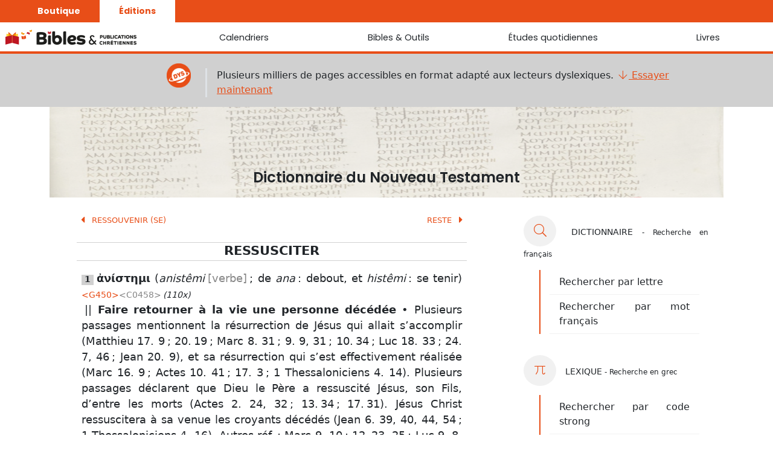

--- FILE ---
content_type: text/html; charset=utf-8
request_url: https://editeurbpc.com/api/bible/reftagger/JND/Matthieu%2017.%C2%A09+1?_=1768673779790
body_size: 396
content:
{"titre":"Matthieu 17. 9","lien":"matthieu/17/9-9","texte":[{"LIVRE":"MAT","CHAPITRE":"17","VERSET":"9","TEXTE":"Et comme ils descendaient de la montagne, Jésus leur enjoignit, disant : Ne dites à personne la vision, jusqu’à ce que le fils de l’homme soit ressuscité d’entre les morts."}]}

--- FILE ---
content_type: text/html; charset=utf-8
request_url: https://editeurbpc.com/api/bible/reftagger/JND/20.%E2%80%AF19+BN+1?_=1768673779791
body_size: 355
content:
{"titre":"Matthieu 20. 19","lien":"matthieu/20/19-19","texte":[{"LIVRE":"MAT","CHAPITRE":"20","VERSET":"19","TEXTE":"et ils le livreront aux nations pour s’en moquer, et le fouetter, et le crucifier ; et le troisième jour il ressuscitera."}]}

--- FILE ---
content_type: text/html; charset=utf-8
request_url: https://editeurbpc.com/api/bible/reftagger/JND/Marc%208.%C2%A031+1?_=1768673779792
body_size: 414
content:
{"titre":"Marc 8. 31","lien":"marc/8/31-31","texte":[{"LIVRE":"MRK","CHAPITRE":"8","VERSET":"31","TEXTE":"Et il commença à les enseigner : Il faut que le fils de l’homme souffre beaucoup, et qu’il soit rejeté des anciens et des principaux sacrificateurs et des scribes, et qu’il soit mis à mort, et qu’il ressuscite après trois jours."}]}

--- FILE ---
content_type: text/html; charset=utf-8
request_url: https://editeurbpc.com/api/bible/reftagger/JND/9.%209,%2031+BO+1?_=1768673779793
body_size: 493
content:
{"titre":"Marc 9. 9, 31","lien":"marc/9/9-31","texte":[{"LIVRE":"MRK","CHAPITRE":"9","VERSET":"9","TEXTE":"Et comme ils descendaient de la montagne, il leur enjoignit de ne raconter à personne ce qu’ils avaient vu, sinon lorsque le fils de l’homme serait ressuscité d’entre les morts."},{"LIVRE":"MRK","CHAPITRE":"9","VERSET":"31","TEXTE":"Car il enseignait ses disciples et leur disait : Le fils de l’homme est livré entre les mains des hommes, et ils le feront mourir ; et ayant été mis à mort, il ressuscitera le troisième jour."}]}

--- FILE ---
content_type: text/html; charset=utf-8
request_url: https://editeurbpc.com/api/bible/reftagger/JND/10.%E2%80%AF34+BO+1?_=1768673779794
body_size: 345
content:
{"titre":"Marc 10. 34","lien":"marc/10/34-34","texte":[{"LIVRE":"MRK","CHAPITRE":"10","VERSET":"34","TEXTE":"et ils se moqueront de lui, et le fouetteront, et cracheront contre lui, et le feront mourir ; et il ressuscitera le troisième jour."}]}

--- FILE ---
content_type: text/html; charset=utf-8
request_url: https://editeurbpc.com/api/bible/reftagger/JND/Luc%2018.%C2%A033+1?_=1768673779795
body_size: 343
content:
{"titre":"Luc 18. 33","lien":"luc/18/33-33","texte":[{"LIVRE":"LUK","CHAPITRE":"18","VERSET":"33","TEXTE":"et après qu’ils l’auront fouetté, ils le mettront à mort ; et le troisième jour il ressuscitera."}]}

--- FILE ---
content_type: text/html; charset=utf-8
request_url: https://editeurbpc.com/api/bible/reftagger/JND/24.%207,%2046+BP+1?_=1768673779796
body_size: 442
content:
{"titre":"Luc 24. 7, 46","lien":"luc/24/7-46","texte":[{"LIVRE":"LUK","CHAPITRE":"24","VERSET":"7","TEXTE":"disant : Il faut que le fils de l’homme soit livré entre les mains des pécheurs, et qu’il soit crucifié, et qu’il ressuscite le troisième jour."},{"LIVRE":"LUK","CHAPITRE":"24","VERSET":"46","TEXTE":"Et il leur dit : Il est ainsi écrit ; et ainsi il fallait que le Christ souffre, et qu’il ressuscite d’entre les morts le troisième jour,"}]}

--- FILE ---
content_type: text/html; charset=utf-8
request_url: https://editeurbpc.com/api/bible/reftagger/JND/Jean%2020.%C2%A09+1?_=1768673779797
body_size: 336
content:
{"titre":"Jean 20. 9","lien":"jean/20/9-9","texte":[{"LIVRE":"JHN","CHAPITRE":"20","VERSET":"9","TEXTE":"car ils ne connaissaient pas encore l’écriture, qu’il devait ressusciter d’entre les morts."}]}

--- FILE ---
content_type: text/html; charset=utf-8
request_url: https://editeurbpc.com/api/bible/reftagger/JND/Marc%2016.%C2%A09+1?_=1768673779798
body_size: 368
content:
{"titre":"Marc 16. 9","lien":"marc/16/9-9","texte":[{"LIVRE":"MRK","CHAPITRE":"16","VERSET":"9","TEXTE":"Et étant ressuscité le matin, le premier jour de la semaine, il apparut premièrement à Marie de Magdala, de laquelle il avait chassé sept démons."}]}

--- FILE ---
content_type: text/html; charset=utf-8
request_url: https://editeurbpc.com/api/bible/reftagger/JND/Actes%2010.%C2%A041+1?_=1768673779799
body_size: 397
content:
{"titre":"Actes 10. 41","lien":"actes/10/41-41","texte":[{"LIVRE":"ACT","CHAPITRE":"10","VERSET":"41","TEXTE":"non à tout le peuple, mais à des témoins qui avaient été auparavant choisis de Dieu, [savoir] à nous qui avons mangé et bu avec lui après qu’il eut été ressuscité d’entre les morts."}]}

--- FILE ---
content_type: text/html; charset=utf-8
request_url: https://editeurbpc.com/api/bible/reftagger/JND/17.%203+BR+1?_=1768673779800
body_size: 392
content:
{"titre":"Actes 17. 3","lien":"actes/17/3-3","texte":[{"LIVRE":"ACT","CHAPITRE":"17","VERSET":"3","TEXTE":"expliquant et exposant qu’il fallait que le Christ souffre et qu’il ressuscite d’entre les morts ; – et [disant], que celui-ci, Jésus, que moi je vous annonce, est le Christ."}]}

--- FILE ---
content_type: text/html; charset=utf-8
request_url: https://editeurbpc.com/api/bible/reftagger/JND/1%C2%A0Thessaloniciens%204.%C2%A014+1?_=1768673779801
body_size: 380
content:
{"titre":"1 Thessaloniciens 4. 14","lien":"1-thessaloniciens/4/14-14","texte":[{"LIVRE":"1TH","CHAPITRE":"4","VERSET":"14","TEXTE":"Car si nous croyons que Jésus mourut et qu’il est ressuscité, de même aussi, avec lui, Dieu amènera ceux qui se sont endormis par Jésus."}]}

--- FILE ---
content_type: text/html; charset=utf-8
request_url: https://editeurbpc.com/api/bible/reftagger/JND/Actes%202.%C2%A024,%2032+1?_=1768673779802
body_size: 410
content:
{"titre":"Actes 2. 24, 32","lien":"actes/2/24-32","texte":[{"LIVRE":"ACT","CHAPITRE":"2","VERSET":"24","TEXTE":"lequel Dieu a ressuscité, ayant délié les douleurs de la mort, puisqu’il n’était pas possible qu’il soit retenu par elle."},{"LIVRE":"ACT","CHAPITRE":"2","VERSET":"32","TEXTE":"Ce Jésus, Dieu l’a ressuscité, ce dont nous, nous sommes tous témoins."}]}

--- FILE ---
content_type: text/html; charset=utf-8
request_url: https://editeurbpc.com/api/bible/reftagger/JND/13.%E2%80%AF34+BR+1?_=1768673779803
body_size: 394
content:
{"titre":"Actes 13. 34","lien":"actes/13/34-34","texte":[{"LIVRE":"ACT","CHAPITRE":"13","VERSET":"34","TEXTE":"Or qu’il l’ait ressuscité d’entre les morts, pour ne devoir plus retourner à la corruption, il l’a dit ainsi : “Je vous donnerai les grâces assurées de David”."}]}

--- FILE ---
content_type: text/html; charset=utf-8
request_url: https://editeurbpc.com/api/bible/reftagger/JND/17.%E2%80%AF31+BR+1?_=1768673779804
body_size: 410
content:
{"titre":"Actes 17. 31","lien":"actes/17/31-31","texte":[{"LIVRE":"ACT","CHAPITRE":"17","VERSET":"31","TEXTE":"parce qu’il a établi un jour auquel il doit juger en justice la terre habitée, par l’homme qu’il a destiné [à cela], de quoi il a donné une preuve certaine à tous, l’ayant ressuscité d’entre les morts."}]}

--- FILE ---
content_type: text/html; charset=utf-8
request_url: https://editeurbpc.com/api/bible/reftagger/JND/Jean%206.%C2%A039,%2040,%2044,%2054+1?_=1768673779805
body_size: 492
content:
{"titre":"Jean 6. 39, 40, 44","lien":"jean/6/39-40","texte":[{"LIVRE":"JHN","CHAPITRE":"6","VERSET":"39","TEXTE":"Or c’est ici la volonté de celui qui m’a envoyé : que je ne perde rien de tout ce qu’il m’a donné, mais que je le ressuscite au dernier jour."},{"LIVRE":"JHN","CHAPITRE":"6","VERSET":"40","TEXTE":"Car c’est ici la volonté de mon Père : que quiconque discerne le Fils et croit en lui, ait la vie éternelle ; et moi, je le ressusciterai au dernier jour."},{"LIVRE":"JHN","CHAPITRE":"6","VERSET":"44","TEXTE":"Nul ne peut venir à moi, à moins que le Père qui m’a envoyé ne le tire ; et moi, je le ressusciterai au dernier jour."}]}

--- FILE ---
content_type: text/html; charset=utf-8
request_url: https://editeurbpc.com/api/bible/reftagger/JND/1%C2%A0Thessaloniciens%204.%C2%A016+1?_=1768673779806
body_size: 405
content:
{"titre":"1 Thessaloniciens 4. 16","lien":"1-thessaloniciens/4/16-16","texte":[{"LIVRE":"1TH","CHAPITRE":"4","VERSET":"16","TEXTE":"Car le Seigneur lui-même, avec un cri de commandement, avec une voix d’archange, et avec [la] trompette de Dieu, descendra du ciel ; et les morts en Christ ressusciteront premièrement ;"}]}

--- FILE ---
content_type: text/html; charset=utf-8
request_url: https://editeurbpc.com/api/bible/reftagger/JND/Marc%209.%C2%A010+1?_=1768673779807
body_size: 336
content:
{"titre":"Marc 9. 10","lien":"marc/9/10-10","texte":[{"LIVRE":"MRK","CHAPITRE":"9","VERSET":"10","TEXTE":"Et ils gardèrent cette parole, s’entre-demandant ce que c’était que ressusciter d’entre les morts."}]}

--- FILE ---
content_type: text/html; charset=utf-8
request_url: https://editeurbpc.com/api/bible/reftagger/JND/12.%E2%80%AF23,%2025+BO+1?_=1768673779808
body_size: 446
content:
{"titre":"Marc 12. 23, 25","lien":"marc/12/23-25","texte":[{"LIVRE":"MRK","CHAPITRE":"12","VERSET":"23","TEXTE":"Dans la résurrection, quand ils ressusciteront, duquel d’entre eux sera-t-elle la femme, car les sept l’ont eue pour femme ?"},{"LIVRE":"MRK","CHAPITRE":"12","VERSET":"25","TEXTE":"Car, quand on ressuscite d’entre les morts, on ne se marie, ni on n’est donné en mariage, mais on est comme des anges dans les cieux."}]}

--- FILE ---
content_type: text/html; charset=utf-8
request_url: https://editeurbpc.com/api/bible/reftagger/JND/Luc%209.%C2%A08,%2019+1?_=1768673779809
body_size: 406
content:
{"titre":"Luc 9. 8, 19","lien":"luc/9/8-19","texte":[{"LIVRE":"LUK","CHAPITRE":"9","VERSET":"8","TEXTE":"et quelques-uns, qu’Élie était apparu ; et d’autres, que l’un des anciens prophètes était ressuscité."},{"LIVRE":"LUK","CHAPITRE":"9","VERSET":"19","TEXTE":"Et répondant, ils dirent : Jean le baptiseur ; et d’autres : Élie ; et d’autres, que l’un des anciens prophètes est ressuscité."}]}

--- FILE ---
content_type: text/html; charset=utf-8
request_url: https://editeurbpc.com/api/bible/reftagger/JND/16.%E2%80%AF31+BP+1?_=1768673779810
body_size: 378
content:
{"titre":"Luc 16. 31","lien":"luc/16/31-31","texte":[{"LIVRE":"LUK","CHAPITRE":"16","VERSET":"31","TEXTE":"Et il lui dit : S’ils n’écoutent pas Moïse et les prophètes, ils ne seront pas persuadés non plus si quelqu’un ressuscitait d’entre les morts."}]}

--- FILE ---
content_type: text/html; charset=utf-8
request_url: https://editeurbpc.com/api/bible/reftagger/JND/Jean%2011.%C2%A023,%2024+1?_=1768673779811
body_size: 360
content:
{"titre":"Jean 11. 23, 24","lien":"jean/11/23-24","texte":[{"LIVRE":"JHN","CHAPITRE":"11","VERSET":"23","TEXTE":"Jésus lui dit : Ton frère ressuscitera."},{"LIVRE":"JHN","CHAPITRE":"11","VERSET":"24","TEXTE":"Marthe lui dit : Je sais qu’il ressuscitera en la résurrection, au dernier jour."}]}

--- FILE ---
content_type: text/html; charset=utf-8
request_url: https://editeurbpc.com/api/bible/reftagger/JND/1%C2%A0Corinthiens%2015+1?_=1768673779812
body_size: 3230
content:
{"titre":"1 Corinthiens 15","lien":"1-corinthiens/15/1-58","texte":[{"LIVRE":"1CO","CHAPITRE":"15","VERSET":"1","TEXTE":"Or je vous fais savoir, frères, l’évangile que je vous ai annoncé, que vous avez aussi reçu, et dans lequel vous êtes,"},{"LIVRE":"1CO","CHAPITRE":"15","VERSET":"2","TEXTE":"par lequel aussi vous êtes sauvés, si vous tenez ferme la parole que je vous ai annoncée, à moins que vous n’ayez cru en vain."},{"LIVRE":"1CO","CHAPITRE":"15","VERSET":"3","TEXTE":"Car je vous ai communiqué avant toutes choses ce que j’ai aussi reçu, que Christ est mort pour nos péchés, selon les écritures,"},{"LIVRE":"1CO","CHAPITRE":"15","VERSET":"4","TEXTE":"et qu’il a été enseveli, et qu’il a été ressuscité le troisième jour, selon les écritures ;"},{"LIVRE":"1CO","CHAPITRE":"15","VERSET":"5","TEXTE":"et qu’il a été vu de Céphas, puis des douze."},{"LIVRE":"1CO","CHAPITRE":"15","VERSET":"6","TEXTE":"Ensuite il a été vu de plus de 500 frères à la fois, dont la plupart sont demeurés [en vie] jusqu’à présent, mais quelques-uns aussi se sont endormis."},{"LIVRE":"1CO","CHAPITRE":"15","VERSET":"7","TEXTE":"Ensuite il a été vu de Jacques, puis de tous les apôtres ;"},{"LIVRE":"1CO","CHAPITRE":"15","VERSET":"8","TEXTE":"et, après tous, comme d’un avorton, il a été vu aussi de moi."},{"LIVRE":"1CO","CHAPITRE":"15","VERSET":"9","TEXTE":"Car je suis le moindre des apôtres, moi qui ne suis pas digne d’être appelé apôtre, parce que j’ai persécuté l’assemblée de Dieu."},{"LIVRE":"1CO","CHAPITRE":"15","VERSET":"10","TEXTE":"Mais par la grâce de Dieu, je suis ce que je suis ; et sa grâce envers moi n’a pas été vaine, mais j’ai travaillé beaucoup plus qu’eux tous, non pas moi toutefois, mais la grâce de Dieu qui est avec moi."},{"LIVRE":"1CO","CHAPITRE":"15","VERSET":"11","TEXTE":"Soit donc moi, soit eux, nous prêchons ainsi, et vous avez cru ainsi."},{"LIVRE":"1CO","CHAPITRE":"15","VERSET":"12","TEXTE":"Or si Christ est prêché, – qu’il a été ressuscité d’entre les morts, comment disent quelques-uns parmi vous qu’il n’y a pas de résurrection de morts ?"},{"LIVRE":"1CO","CHAPITRE":"15","VERSET":"13","TEXTE":"Mais s’il n’y a pas de résurrection de morts, Christ n’a pas été ressuscité non plus ;"},{"LIVRE":"1CO","CHAPITRE":"15","VERSET":"14","TEXTE":"et si Christ n’a pas été ressuscité, notre prédication donc est vaine aussi, et votre foi aussi est vaine ;"},{"LIVRE":"1CO","CHAPITRE":"15","VERSET":"15","TEXTE":"et même nous sommes trouvés de faux témoins de Dieu, car nous avons rendu témoignage à l’égard de Dieu qu’il a ressuscité Christ, lequel il n’a pas ressuscité si réellement les morts ne ressuscitent pas."},{"LIVRE":"1CO","CHAPITRE":"15","VERSET":"16","TEXTE":"Car si les morts ne ressuscitent pas, Christ n’a pas été ressuscité non plus ;"},{"LIVRE":"1CO","CHAPITRE":"15","VERSET":"17","TEXTE":"et si Christ n’a pas été ressuscité, votre foi est vaine, vous êtes encore dans vos péchés :"},{"LIVRE":"1CO","CHAPITRE":"15","VERSET":"18","TEXTE":"ceux donc aussi qui se sont endormis en Christ ont péri."},{"LIVRE":"1CO","CHAPITRE":"15","VERSET":"19","TEXTE":"Si, pour cette vie seulement, nous avons espérance en Christ, nous sommes plus misérables que tous les hommes."},{"LIVRE":"1CO","CHAPITRE":"15","VERSET":"20","TEXTE":"(Mais maintenant Christ a été ressuscité d’entre les morts, prémices de ceux qui sont endormis."},{"LIVRE":"1CO","CHAPITRE":"15","VERSET":"21","TEXTE":"Car puisque la mort est par l’homme, c’est par l’homme aussi qu’est la résurrection des morts ;"},{"LIVRE":"1CO","CHAPITRE":"15","VERSET":"22","TEXTE":"car, comme dans l’Adam tous meurent, de même aussi dans le Christ tous seront rendus vivants ;"},{"LIVRE":"1CO","CHAPITRE":"15","VERSET":"23","TEXTE":"mais chacun dans son propre rang : les prémices, Christ ; puis ceux qui sont du Christ, à sa venue ;"},{"LIVRE":"1CO","CHAPITRE":"15","VERSET":"24","TEXTE":"ensuite la fin, quand il aura remis le royaume à Dieu le Père, quand il aura aboli toute principauté, et toute autorité, et [toute] puissance."},{"LIVRE":"1CO","CHAPITRE":"15","VERSET":"25","TEXTE":"Car il faut qu’il règne jusqu’à ce qu’il ait mis tous les ennemis sous ses pieds :"},{"LIVRE":"1CO","CHAPITRE":"15","VERSET":"26","TEXTE":"le dernier ennemi qui sera aboli, c’est la mort."},{"LIVRE":"1CO","CHAPITRE":"15","VERSET":"27","TEXTE":"Car “il a assujetti toutes choses sous ses pieds”. Or, quand il dit que toutes choses sont assujetties, il est évident que c’est à l’exclusion de celui qui lui a assujetti toutes choses."},{"LIVRE":"1CO","CHAPITRE":"15","VERSET":"28","TEXTE":"Mais quand toutes choses lui auront été assujetties, alors le Fils aussi lui-même sera assujetti à celui qui lui a assujetti toutes choses, afin que Dieu soit tout en tous.)"},{"LIVRE":"1CO","CHAPITRE":"15","VERSET":"29","TEXTE":"Autrement, que feront ceux qui sont baptisés pour les morts, si les morts ne ressuscitent absolument pas ? Pourquoi aussi sont-ils baptisés pour eux ?"},{"LIVRE":"1CO","CHAPITRE":"15","VERSET":"30","TEXTE":"Pourquoi aussi nous, bravons-nous le péril à toute heure ?"},{"LIVRE":"1CO","CHAPITRE":"15","VERSET":"31","TEXTE":"Par votre confiance que j’ai dans le christ Jésus notre Seigneur, je meurs chaque jour."},{"LIVRE":"1CO","CHAPITRE":"15","VERSET":"32","TEXTE":"Si, [pour parler] à la manière des hommes, j’ai combattu contre les bêtes à Éphèse, quel profit en ai-je si les morts ne ressuscitent pas ? “Mangeons et buvons, car demain nous mourrons”."},{"LIVRE":"1CO","CHAPITRE":"15","VERSET":"33","TEXTE":"Ne soyez pas séduits : les mauvaises compagnies corrompent les bonnes mœurs."},{"LIVRE":"1CO","CHAPITRE":"15","VERSET":"34","TEXTE":"Réveillez-vous [pour vivre] justement, et ne péchez pas ; car quelques-uns sont dans l’ignorance de Dieu, je vous le dis à votre honte."},{"LIVRE":"1CO","CHAPITRE":"15","VERSET":"35","TEXTE":"Mais quelqu’un dira : Comment ressuscitent les morts, et avec quel corps viennent-ils ?"},{"LIVRE":"1CO","CHAPITRE":"15","VERSET":"36","TEXTE":"Insensé ! ce que tu sèmes n’est pas vivifié s’il ne meurt ;"},{"LIVRE":"1CO","CHAPITRE":"15","VERSET":"37","TEXTE":"et quant à ce que tu sèmes, tu ne sèmes pas le corps qui sera, mais le simple grain, de blé, comme il se rencontre, ou de quelqu’une des autres semences ;"},{"LIVRE":"1CO","CHAPITRE":"15","VERSET":"38","TEXTE":"mais Dieu lui donne un corps comme il a voulu, et à chacune des semences son propre corps."},{"LIVRE":"1CO","CHAPITRE":"15","VERSET":"39","TEXTE":"Toute chair n’est pas la même chair ; mais autre est celle des hommes, autre la chair des bêtes, autre celle des oiseaux, autre celle des poissons :"},{"LIVRE":"1CO","CHAPITRE":"15","VERSET":"40","TEXTE":"et il y a des corps célestes et des corps terrestres ; mais différente est la gloire des célestes, et différente celle des terrestres ;"},{"LIVRE":"1CO","CHAPITRE":"15","VERSET":"41","TEXTE":"autre la gloire du soleil, et autre la gloire de la lune, et autre la gloire des étoiles, car une étoile diffère d’une [autre] étoile en gloire."},{"LIVRE":"1CO","CHAPITRE":"15","VERSET":"42","TEXTE":"Ainsi aussi est la résurrection des morts : il est semé en corruption, il ressuscite en incorruptibilité ;"},{"LIVRE":"1CO","CHAPITRE":"15","VERSET":"43","TEXTE":"il est semé en déshonneur, il ressuscite en gloire ; il est semé en faiblesse, il ressuscite en puissance ;"},{"LIVRE":"1CO","CHAPITRE":"15","VERSET":"44","TEXTE":"il est semé corps animal, il ressuscite corps spirituel. S’il y a un corps animal, il y en a aussi un spirituel ;"},{"LIVRE":"1CO","CHAPITRE":"15","VERSET":"45","TEXTE":"c’est ainsi aussi qu’il est écrit : “Le premier homme Adam devint une âme vivante”, le dernier Adam, un esprit vivifiant."},{"LIVRE":"1CO","CHAPITRE":"15","VERSET":"46","TEXTE":"Mais ce qui est spirituel n’est pas le premier, mais ce qui est animal ; ensuite ce qui est spirituel."},{"LIVRE":"1CO","CHAPITRE":"15","VERSET":"47","TEXTE":"Le premier homme est [tiré] de la terre, – poussière ; le second homme est [venu] du ciel."},{"LIVRE":"1CO","CHAPITRE":"15","VERSET":"48","TEXTE":"Tel qu’est celui qui est poussière, tels aussi sont ceux qui sont poussière ; et tel qu’est le céleste, tels aussi sont les célestes."},{"LIVRE":"1CO","CHAPITRE":"15","VERSET":"49","TEXTE":"Et comme nous avons porté l’image de celui qui est poussière, nous porterons aussi l’image du céleste."},{"LIVRE":"1CO","CHAPITRE":"15","VERSET":"50","TEXTE":"Or je dis ceci, frères, que la chair et le sang ne peuvent pas hériter du royaume de Dieu, et que la corruption non plus n’hérite pas de l’incorruptibilité."},{"LIVRE":"1CO","CHAPITRE":"15","VERSET":"51","TEXTE":"Voici, je vous dis un mystère : Nous ne nous endormirons pas tous, mais nous serons tous changés :"},{"LIVRE":"1CO","CHAPITRE":"15","VERSET":"52","TEXTE":"en un instant, en un clin d’œil, à la dernière trompette, car la trompette sonnera et les morts seront ressuscités incorruptibles, et nous, nous serons changés."},{"LIVRE":"1CO","CHAPITRE":"15","VERSET":"53","TEXTE":"Car il faut que ce corruptible revête l’incorruptibilité, et que ce mortel revête l’immortalité."},{"LIVRE":"1CO","CHAPITRE":"15","VERSET":"54","TEXTE":"Or quand ce corruptible aura revêtu l’incorruptibilité, et que ce mortel aura revêtu l’immortalité, alors s’accomplira la parole qui est écrite : “La mort a été engloutie en victoire”."},{"LIVRE":"1CO","CHAPITRE":"15","VERSET":"55","TEXTE":"“Où est, ô mort, ton aiguillon ? où est, ô mort, ta victoire ?”."},{"LIVRE":"1CO","CHAPITRE":"15","VERSET":"56","TEXTE":"Or l’aiguillon de la mort, c’est le péché ; et la puissance du péché, c’est la loi."},{"LIVRE":"1CO","CHAPITRE":"15","VERSET":"57","TEXTE":"Mais grâces à Dieu, qui nous donne la victoire par notre seigneur Jésus Christ !"},{"LIVRE":"1CO","CHAPITRE":"15","VERSET":"58","TEXTE":"Ainsi, mes frères bien-aimés, soyez fermes, inébranlables, abondant toujours dans l’œuvre du Seigneur, sachant que votre travail n’est pas vain dans le Seigneur."}]}

--- FILE ---
content_type: text/html; charset=utf-8
request_url: https://editeurbpc.com/api/bible/reftagger/JND/v.%2017+BT015+1?_=1768673779813
body_size: 352
content:
{"titre":"1 Corinthiens 15. 17","lien":"1-corinthiens/15/17-17","texte":[{"LIVRE":"1CO","CHAPITRE":"15","VERSET":"17","TEXTE":"et si Christ n’a pas été ressuscité, votre foi est vaine, vous êtes encore dans vos péchés :"}]}

--- FILE ---
content_type: text/html; charset=utf-8
request_url: https://editeurbpc.com/api/bible/reftagger/JND/v.%2020+BT015+1?_=1768673779814
body_size: 352
content:
{"titre":"1 Corinthiens 15. 20","lien":"1-corinthiens/15/20-20","texte":[{"LIVRE":"1CO","CHAPITRE":"15","VERSET":"20","TEXTE":"(Mais maintenant Christ a été ressuscité d’entre les morts, prémices de ceux qui sont endormis."}]}

--- FILE ---
content_type: text/html; charset=utf-8
request_url: https://editeurbpc.com/api/bible/reftagger/JND/Romains%204.%C2%A025+1?_=1768673779815
body_size: 324
content:
{"titre":"Romains 4. 25","lien":"romains/4/25-25","texte":[{"LIVRE":"ROM","CHAPITRE":"4","VERSET":"25","TEXTE":"lequel a été livré pour nos fautes et a été ressuscité pour notre justification."}]}

--- FILE ---
content_type: text/html; charset=utf-8
request_url: https://editeurbpc.com/api/bible/reftagger/JND/Matthieu%2016.%C2%A021+1?_=1768673779816
body_size: 431
content:
{"titre":"Matthieu 16. 21","lien":"matthieu/16/21-21","texte":[{"LIVRE":"MAT","CHAPITRE":"16","VERSET":"21","TEXTE":"Dès lors Jésus commença à montrer à ses disciples qu’il fallait qu’il aille à Jérusalem, et qu’il souffre beaucoup de la part des anciens et des principaux sacrificateurs et des scribes, et qu’il soit mis à mort, et qu’il soit ressuscité le troisième jour."}]}

--- FILE ---
content_type: text/html; charset=utf-8
request_url: https://editeurbpc.com/api/bible/reftagger/JND/17.%E2%80%AF23+BN+1?_=1768673779817
body_size: 339
content:
{"titre":"Matthieu 17. 23","lien":"matthieu/17/23-23","texte":[{"LIVRE":"MAT","CHAPITRE":"17","VERSET":"23","TEXTE":"et ils le feront mourir ; et le troisième jour il sera ressuscité. Et ils furent fort attristés."}]}

--- FILE ---
content_type: text/html; charset=utf-8
request_url: https://editeurbpc.com/api/bible/reftagger/JND/26.%E2%80%AF32+BN+1?_=1768673779818
body_size: 332
content:
{"titre":"Matthieu 26. 32","lien":"matthieu/26/32-32","texte":[{"LIVRE":"MAT","CHAPITRE":"26","VERSET":"32","TEXTE":"mais, après que j’aurai été ressuscité, j’irai devant vous en Galilée."}]}

--- FILE ---
content_type: text/html; charset=utf-8
request_url: https://editeurbpc.com/api/bible/reftagger/JND/27.%E2%80%AF63+BN+1?_=1768673779819
body_size: 371
content:
{"titre":"Matthieu 27. 63","lien":"matthieu/27/63-63","texte":[{"LIVRE":"MAT","CHAPITRE":"27","VERSET":"63","TEXTE":"disant : Seigneur, il nous souvient que ce séducteur, pendant qu’il était encore en vie, disait : Après trois jours, je ressuscite."}]}

--- FILE ---
content_type: text/html; charset=utf-8
request_url: https://editeurbpc.com/api/bible/reftagger/JND/Marc%2014.%C2%A028+1?_=1768673779820
body_size: 326
content:
{"titre":"Marc 14. 28","lien":"marc/14/28-28","texte":[{"LIVRE":"MRK","CHAPITRE":"14","VERSET":"28","TEXTE":"mais après que je serai ressuscité, j’irai devant vous en Galilée."}]}

--- FILE ---
content_type: text/html; charset=utf-8
request_url: https://editeurbpc.com/api/bible/reftagger/JND/Luc%209.%C2%A022+1?_=1768673779821
body_size: 398
content:
{"titre":"Luc 9. 22","lien":"luc/9/22-22","texte":[{"LIVRE":"LUK","CHAPITRE":"9","VERSET":"22","TEXTE":"disant : Il faut que le fils de l’homme souffre beaucoup, et qu’il soit rejeté des anciens et des principaux sacrificateurs et des scribes, et qu’il soit mis à mort, et qu’il soit ressuscité le troisième jour."}]}

--- FILE ---
content_type: text/html; charset=utf-8
request_url: https://editeurbpc.com/api/bible/reftagger/JND/Matthieu%2027.%C2%A064+1?_=1768673779822
body_size: 434
content:
{"titre":"Matthieu 27. 64","lien":"matthieu/27/64-64","texte":[{"LIVRE":"MAT","CHAPITRE":"27","VERSET":"64","TEXTE":"Ordonne donc que le sépulcre soit gardé avec soin jusqu’au troisième jour ; de peur que ses disciples ne viennent et ne le dérobent, et ne disent au peuple : Il est ressuscité des morts ; et ce dernier égarement sera pire que le premier."}]}

--- FILE ---
content_type: text/html; charset=utf-8
request_url: https://editeurbpc.com/api/bible/reftagger/JND/28.%206,%207+BN+1?_=1768673779823
body_size: 467
content:
{"titre":"Matthieu 28. 6, 7","lien":"matthieu/28/6-7","texte":[{"LIVRE":"MAT","CHAPITRE":"28","VERSET":"6","TEXTE":"il n’est pas ici ; car il est ressuscité, comme il l’avait dit. Venez, voyez le lieu où le Seigneur gisait ;"},{"LIVRE":"MAT","CHAPITRE":"28","VERSET":"7","TEXTE":"et allez promptement, et dites à ses disciples qu’il est ressuscité des morts. Et voici, il s’en va devant vous en Galilée : là vous le verrez ; voici, je vous l’ai dit."}]}

--- FILE ---
content_type: text/html; charset=utf-8
request_url: https://editeurbpc.com/api/bible/reftagger/JND/Marc%2016.%C2%A06,%2014+1?_=1768673779824
body_size: 505
content:
{"titre":"Marc 16. 6, 14","lien":"marc/16/6-14","texte":[{"LIVRE":"MRK","CHAPITRE":"16","VERSET":"6","TEXTE":"Et lui leur dit : Ne vous épouvantez point ; vous cherchez Jésus le Nazarénien, le crucifié : il est ressuscité, il n’est pas ici ; voici le lieu où on l’avait mis."},{"LIVRE":"MRK","CHAPITRE":"16","VERSET":"14","TEXTE":"Plus tard, il apparut aux onze, comme ils étaient à table, et leur reprocha leur incrédulité et leur dureté de cœur, parce qu’ils n’avaient pas cru ceux qui l’avaient vu ressuscité."}]}

--- FILE ---
content_type: text/html; charset=utf-8
request_url: https://editeurbpc.com/api/bible/reftagger/JND/Luc%2024.%C2%A06,%2034+1?_=1768673779825
body_size: 409
content:
{"titre":"Luc 24. 6, 34","lien":"luc/24/6-34","texte":[{"LIVRE":"LUK","CHAPITRE":"24","VERSET":"6","TEXTE":"Il n’est point ici, mais il est ressuscité. Souvenez-vous comment il vous parla quand il était encore en Galilée,"},{"LIVRE":"LUK","CHAPITRE":"24","VERSET":"34","TEXTE":"disant : Le Seigneur est réellement ressuscité, et il est apparu à Simon."}]}

--- FILE ---
content_type: text/html; charset=utf-8
request_url: https://editeurbpc.com/api/bible/reftagger/JND/Jean%202.%C2%A022+1?_=1768673779826
body_size: 381
content:
{"titre":"Jean 2. 22","lien":"jean/2/22-22","texte":[{"LIVRE":"JHN","CHAPITRE":"2","VERSET":"22","TEXTE":"Lors donc qu’il fut ressuscité d’entre les morts, ses disciples se souvinrent qu’il avait dit cela ; et ils crurent à l’écriture, et à la parole que Jésus avait dite."}]}

--- FILE ---
content_type: text/html; charset=utf-8
request_url: https://editeurbpc.com/api/bible/reftagger/JND/12.%201,%209,%2017+BQ+1?_=1768673779827
body_size: 525
content:
{"titre":"Jean 12. 1, 9, 17","lien":"jean/12/1-9","texte":[{"LIVRE":"JHN","CHAPITRE":"12","VERSET":"1","TEXTE":"Jésus donc, six jours avant la Pâque, vint à Béthanie où était Lazare, le mort, que Jésus avait ressuscité d’entre les morts."},{"LIVRE":"JHN","CHAPITRE":"12","VERSET":"9","TEXTE":"Une grande foule d’entre les Juifs sut donc qu’il était là, et vint, non seulement à cause de Jésus, mais aussi pour voir Lazare qu’il avait ressuscité d’entre les morts."},{"LIVRE":"JHN","CHAPITRE":"12","VERSET":"17","TEXTE":"La foule donc qui était avec lui, [lui] rendait témoignage, parce qu’il avait appelé Lazare hors du sépulcre, et qu’il l’avait ressuscité d’entre les morts."}]}

--- FILE ---
content_type: text/html; charset=utf-8
request_url: https://editeurbpc.com/api/bible/reftagger/JND/21.%E2%80%AF14+BQ+1?_=1768673779828
body_size: 358
content:
{"titre":"Jean 21. 14","lien":"jean/21/14-14","texte":[{"LIVRE":"JHN","CHAPITRE":"21","VERSET":"14","TEXTE":"Ce fut là la troisième fois déjà que Jésus fut manifesté aux disciples, après qu’il fut ressuscité d’entre les morts."}]}

--- FILE ---
content_type: text/html; charset=utf-8
request_url: https://editeurbpc.com/api/bible/reftagger/JND/Romains%206.%C2%A04,%209+1?_=1768673779829
body_size: 460
content:
{"titre":"Romains 6. 4, 9","lien":"romains/6/4-9","texte":[{"LIVRE":"ROM","CHAPITRE":"6","VERSET":"4","TEXTE":"Nous avons donc été ensevelis avec lui par le baptême, pour la mort, afin que comme Christ a été ressuscité d’entre les morts par la gloire du Père, ainsi nous aussi nous marchions en nouveauté de vie."},{"LIVRE":"ROM","CHAPITRE":"6","VERSET":"9","TEXTE":"sachant que Christ, ayant été ressuscité d’entre les morts, ne meurt plus ; la mort ne domine plus sur lui."}]}

--- FILE ---
content_type: text/html; charset=utf-8
request_url: https://editeurbpc.com/api/bible/reftagger/JND/7.%204+BS+1?_=1768673779830
body_size: 410
content:
{"titre":"Romains 7. 4","lien":"romains/7/4-4","texte":[{"LIVRE":"ROM","CHAPITRE":"7","VERSET":"4","TEXTE":"C’est pourquoi, mes frères, vous aussi, vous avez été mis à mort à la loi par le corps du Christ, pour être à un autre, à celui qui est ressuscité d’entre les morts, afin que nous portions du fruit pour Dieu."}]}

--- FILE ---
content_type: text/html; charset=utf-8
request_url: https://editeurbpc.com/api/bible/reftagger/JND/8.%2034+BS+1?_=1768673779831
body_size: 382
content:
{"titre":"Romains 8. 34","lien":"romains/8/34-34","texte":[{"LIVRE":"ROM","CHAPITRE":"8","VERSET":"34","TEXTE":"qui est celui qui condamne ? – C’est Christ qui est mort, mais plutôt qui est aussi ressuscité, qui est aussi à la droite de Dieu, qui aussi intercède pour nous ;"}]}

--- FILE ---
content_type: text/html; charset=utf-8
request_url: https://editeurbpc.com/api/bible/reftagger/JND/1%C2%A0Corinthiens%2015.%C2%A04+1?_=1768673779832
body_size: 341
content:
{"titre":"1 Corinthiens 15. 4","lien":"1-corinthiens/15/4-4","texte":[{"LIVRE":"1CO","CHAPITRE":"15","VERSET":"4","TEXTE":"et qu’il a été enseveli, et qu’il a été ressuscité le troisième jour, selon les écritures ;"}]}

--- FILE ---
content_type: text/html; charset=utf-8
request_url: https://editeurbpc.com/api/bible/reftagger/JND/2%C2%A0Corinthiens%205.%C2%A015+1?_=1768673779833
body_size: 361
content:
{"titre":"2 Corinthiens 5. 15","lien":"2-corinthiens/5/15-15","texte":[{"LIVRE":"2CO","CHAPITRE":"5","VERSET":"15","TEXTE":"et qu’il est mort pour tous, afin que ceux qui vivent ne vivent plus pour eux-mêmes, mais pour celui qui pour eux est mort et a été ressuscité."}]}

--- FILE ---
content_type: text/html; charset=utf-8
request_url: https://editeurbpc.com/api/bible/reftagger/JND/2%C2%A0Timoth%C3%A9e%202.%C2%A08+1?_=1768673779834
body_size: 348
content:
{"titre":"2 Timothée 2. 8","lien":"2-timothee/2/8-8","texte":[{"LIVRE":"2TI","CHAPITRE":"2","VERSET":"8","TEXTE":"Souviens-toi de Jésus Christ, ressuscité d’entre les morts, de la semence de David, selon mon évangile,"}]}

--- FILE ---
content_type: text/html; charset=utf-8
request_url: https://editeurbpc.com/api/bible/reftagger/JND/Actes%203.%C2%A015+1?_=1768673779835
body_size: 360
content:
{"titre":"Actes 3. 15","lien":"actes/3/15-15","texte":[{"LIVRE":"ACT","CHAPITRE":"3","VERSET":"15","TEXTE":"et vous avez mis à mort le prince de la vie, lequel Dieu a ressuscité d’entre les morts ; ce dont nous, nous sommes témoins."}]}

--- FILE ---
content_type: text/html; charset=utf-8
request_url: https://editeurbpc.com/api/bible/reftagger/JND/4.%2010+BR+1?_=1768673779836
body_size: 444
content:
{"titre":"Actes 4. 10","lien":"actes/4/10-10","texte":[{"LIVRE":"ACT","CHAPITRE":"4","VERSET":"10","TEXTE":"sachez, vous tous, et tout le peuple d’Israël, que ç’a été par le nom de Jésus Christ le Nazaréen, que vous, vous avez crucifié, [et] que Dieu a ressuscité d’entre les morts ; c’est, [dis-je], par ce [nom] que cet homme est ici devant vous plein de santé."}]}

--- FILE ---
content_type: text/html; charset=utf-8
request_url: https://editeurbpc.com/api/bible/reftagger/JND/5.%2030+BR+1?_=1768673779837
body_size: 331
content:
{"titre":"Actes 5. 30","lien":"actes/5/30-30","texte":[{"LIVRE":"ACT","CHAPITRE":"5","VERSET":"30","TEXTE":"Le Dieu de nos pères a ressuscité Jésus que vous avez fait mourir, le pendant au bois."}]}

--- FILE ---
content_type: text/html; charset=utf-8
request_url: https://editeurbpc.com/api/bible/reftagger/JND/10.%E2%80%AF40+BR+1?_=1768673779838
body_size: 340
content:
{"titre":"Actes 10. 40","lien":"actes/10/40-40","texte":[{"LIVRE":"ACT","CHAPITRE":"10","VERSET":"40","TEXTE":"– celui-ci, Dieu l’a ressuscité le troisième jour, et l’a donné pour être manifesté,"}]}

--- FILE ---
content_type: text/html; charset=utf-8
request_url: https://editeurbpc.com/api/bible/reftagger/JND/13.%E2%80%AF30,%2037+BR+1?_=1768673779839
body_size: 354
content:
{"titre":"Actes 13. 30, 37","lien":"actes/13/30-37","texte":[{"LIVRE":"ACT","CHAPITRE":"13","VERSET":"30","TEXTE":"Mais Dieu l’a ressuscité d’entre les morts."},{"LIVRE":"ACT","CHAPITRE":"13","VERSET":"37","TEXTE":"mais celui que Dieu a ressuscité, n’a pas vu la corruption."}]}

--- FILE ---
content_type: text/html; charset=utf-8
request_url: https://editeurbpc.com/api/bible/reftagger/JND/Romains%204.%C2%A024+1?_=1768673779840
body_size: 358
content:
{"titre":"Romains 4. 24","lien":"romains/4/24-24","texte":[{"LIVRE":"ROM","CHAPITRE":"4","VERSET":"24","TEXTE":"mais aussi pour nous, à qui il sera compté, à nous qui croyons en celui qui a ressuscité d’entre les morts Jésus notre Seigneur,"}]}

--- FILE ---
content_type: text/html; charset=utf-8
request_url: https://editeurbpc.com/api/bible/reftagger/JND/8.%2011+BS+1?_=1768673779841
body_size: 387
content:
{"titre":"Romains 8. 11","lien":"romains/8/11-11","texte":[{"LIVRE":"ROM","CHAPITRE":"8","VERSET":"11","TEXTE":"Et si l’Esprit de celui qui a ressuscité Jésus d’entre les morts habite en vous, celui qui a ressuscité le Christ d’entre les morts vivifiera vos corps mortels aussi, à cause de son Esprit qui habite en vous."}]}

--- FILE ---
content_type: text/html; charset=utf-8
request_url: https://editeurbpc.com/api/bible/reftagger/JND/10.%209+BS+1?_=1768673779842
body_size: 383
content:
{"titre":"Romains 10. 9","lien":"romains/10/9-9","texte":[{"LIVRE":"ROM","CHAPITRE":"10","VERSET":"9","TEXTE":"[savoir] que, si tu confesses de ta bouche Jésus comme Seigneur et que tu croies dans ton cœur que Dieu l’a ressuscité d’entre les morts, tu seras sauvé."}]}

--- FILE ---
content_type: text/html; charset=utf-8
request_url: https://editeurbpc.com/api/bible/reftagger/JND/1%C2%A0Corinthiens%206.%C2%A014a+1?_=1768673779843
body_size: 324
content:
{"titre":"1 Corinthiens 6. 14","lien":"1-corinthiens/6/14-14","texte":[{"LIVRE":"1CO","CHAPITRE":"6","VERSET":"14","TEXTE":"Mais Dieu a ressuscité le Seigneur, et il nous ressuscitera par sa puissance."}]}

--- FILE ---
content_type: text/html; charset=utf-8
request_url: https://editeurbpc.com/api/bible/reftagger/JND/2%C2%A0Corinthiens%204.%C2%A014a+1?_=1768673779844
body_size: 340
content:
{"titre":"2 Corinthiens 4. 14","lien":"2-corinthiens/4/14-14","texte":[{"LIVRE":"2CO","CHAPITRE":"4","VERSET":"14","TEXTE":"sachant que celui qui a ressuscité le seigneur Jésus, nous ressuscitera aussi avec Jésus, et nous présentera avec vous."}]}

--- FILE ---
content_type: text/html; charset=utf-8
request_url: https://editeurbpc.com/api/bible/reftagger/JND/Galates%201.%C2%A01+1?_=1768673779845
body_size: 363
content:
{"titre":"Galates 1. 1","lien":"galates/1/1-1","texte":[{"LIVRE":"GAL","CHAPITRE":"1","VERSET":"1","TEXTE":"Paul, apôtre, non de la part des hommes, ni par l’homme, mais par Jésus Christ, et Dieu le Père qui l’a ressuscité d’entre les morts,"}]}

--- FILE ---
content_type: text/html; charset=utf-8
request_url: https://editeurbpc.com/api/bible/reftagger/JND/%C3%89ph%C3%A9siens%201.%C2%A020+1?_=1768673779846
body_size: 379
content:
{"titre":"Éphésiens 1. 20","lien":"ephesiens/1/20-20","texte":[{"LIVRE":"EPH","CHAPITRE":"1","VERSET":"20","TEXTE":"qu’il a opérée dans le Christ, en le ressuscitant d’entre les morts ; – (et il l’a fait asseoir à sa droite dans les lieux célestes,"}]}

--- FILE ---
content_type: text/html; charset=utf-8
request_url: https://editeurbpc.com/api/bible/reftagger/JND/Colossiens%202.%C2%A012b+1?_=1768673779847
body_size: 387
content:
{"titre":"Colossiens 2. 12","lien":"colossiens/2/12-12","texte":[{"LIVRE":"COL","CHAPITRE":"2","VERSET":"12","TEXTE":"étant ensevelis avec lui dans le baptême, dans lequel aussi vous avez été ressuscités ensemble par la foi en l’opération de Dieu qui l’a ressuscité d’entre les morts."}]}

--- FILE ---
content_type: text/html; charset=utf-8
request_url: https://editeurbpc.com/api/bible/reftagger/JND/1%C2%A0Thessaloniciens%201.%C2%A010+1?_=1768673779848
body_size: 369
content:
{"titre":"1 Thessaloniciens 1. 10","lien":"1-thessaloniciens/1/10-10","texte":[{"LIVRE":"1TH","CHAPITRE":"1","VERSET":"10","TEXTE":"et pour attendre des cieux son Fils qu’il a ressuscité d’entre les morts, Jésus, qui nous délivre de la colère qui vient."}]}

--- FILE ---
content_type: text/html; charset=utf-8
request_url: https://editeurbpc.com/api/bible/reftagger/JND/H%C3%A9breux%2011.%C2%A019+1?_=1768673779849
body_size: 354
content:
{"titre":"Hébreux 11. 19","lien":"hebreux/11/19-19","texte":[{"LIVRE":"HEB","CHAPITRE":"11","VERSET":"19","TEXTE":"ayant estimé que Dieu pouvait le ressusciter même d’entre les morts, d’où aussi, en figure, il le reçut."}]}

--- FILE ---
content_type: text/html; charset=utf-8
request_url: https://editeurbpc.com/api/bible/reftagger/JND/1%C2%A0Pierre%201.%C2%A021+1?_=1768673779850
body_size: 370
content:
{"titre":"1 Pierre 1. 21","lien":"1-pierre/1/21-21","texte":[{"LIVRE":"1PE","CHAPITRE":"1","VERSET":"21","TEXTE":"qui, par lui, croyez en Dieu qui l’a ressuscité d’entre les morts et lui a donné la gloire, en sorte que votre foi et votre espérance soient en Dieu."}]}

--- FILE ---
content_type: text/html; charset=utf-8
request_url: https://editeurbpc.com/api/bible/reftagger/JND/Matthieu%2014.%C2%A02+1?_=1768673779851
body_size: 371
content:
{"titre":"Matthieu 14. 2","lien":"matthieu/14/2-2","texte":[{"LIVRE":"MAT","CHAPITRE":"14","VERSET":"2","TEXTE":"et il dit à ses serviteurs : C’est Jean le baptiseur ; il est ressuscité des morts, et c’est pourquoi les miracles s’opèrent par lui."}]}

--- FILE ---
content_type: text/html; charset=utf-8
request_url: https://editeurbpc.com/api/bible/reftagger/JND/Marc%206.%C2%A014,%2016+1?_=1768673779852
body_size: 476
content:
{"titre":"Marc 6. 14, 16","lien":"marc/6/14-16","texte":[{"LIVRE":"MRK","CHAPITRE":"6","VERSET":"14","TEXTE":"Et le roi Hérode entendit parler [de lui], car son nom était devenu public ; et il dit : Jean le baptiseur est ressuscité d’entre les morts ; et c’est pourquoi les miracles s’opèrent par lui."},{"LIVRE":"MRK","CHAPITRE":"6","VERSET":"16","TEXTE":"Mais Hérode, ayant appris [ce qu’il faisait], dit : C’est Jean que j’ai fait décapiter ; il est ressuscité d’entre les morts."}]}

--- FILE ---
content_type: text/html; charset=utf-8
request_url: https://editeurbpc.com/api/bible/reftagger/JND/Luc%209.%C2%A07+1?_=1768673779853
body_size: 393
content:
{"titre":"Luc 9. 7","lien":"luc/9/7-7","texte":[{"LIVRE":"LUK","CHAPITRE":"9","VERSET":"7","TEXTE":"Et Hérode le tétrarque entendit parler de toutes les choses qui étaient faites par lui ; et il était en perplexité, parce que quelques-uns disaient que Jean était ressuscité d’entre les morts ;"}]}

--- FILE ---
content_type: text/html; charset=utf-8
request_url: https://editeurbpc.com/api/bible/reftagger/JND/1%C2%A0Corinthiens%2015.%C2%A052+1?_=1768673779854
body_size: 388
content:
{"titre":"1 Corinthiens 15. 52","lien":"1-corinthiens/15/52-52","texte":[{"LIVRE":"1CO","CHAPITRE":"15","VERSET":"52","TEXTE":"en un instant, en un clin d’œil, à la dernière trompette, car la trompette sonnera et les morts seront ressuscités incorruptibles, et nous, nous serons changés."}]}

--- FILE ---
content_type: text/html; charset=utf-8
request_url: https://editeurbpc.com/api/bible/reftagger/JND/2%C2%A0Corinthiens%204.%C2%A014b+1?_=1768673779855
body_size: 340
content:
{"titre":"2 Corinthiens 4. 14","lien":"2-corinthiens/4/14-14","texte":[{"LIVRE":"2CO","CHAPITRE":"4","VERSET":"14","TEXTE":"sachant que celui qui a ressuscité le seigneur Jésus, nous ressuscitera aussi avec Jésus, et nous présentera avec vous."}]}

--- FILE ---
content_type: text/html; charset=utf-8
request_url: https://editeurbpc.com/api/bible/reftagger/JND/Actes%2026.%C2%A08+1?_=1768673779856
body_size: 326
content:
{"titre":"Actes 26. 8","lien":"actes/26/8-8","texte":[{"LIVRE":"ACT","CHAPITRE":"26","VERSET":"8","TEXTE":"Pourquoi, parmi vous, juge-t-on incroyable que Dieu ressuscite des morts ?"}]}

--- FILE ---
content_type: text/html; charset=utf-8
request_url: https://editeurbpc.com/api/bible/reftagger/JND/2%C2%A0Corinthiens%201.%C2%A09+1?_=1768673779857
body_size: 366
content:
{"titre":"2 Corinthiens 1. 9","lien":"2-corinthiens/1/9-9","texte":[{"LIVRE":"2CO","CHAPITRE":"1","VERSET":"9","TEXTE":"Mais nous-mêmes nous avions en nous-mêmes la sentence de mort, afin que nous n’ayons pas confiance en nous-mêmes, mais en Dieu qui ressuscite les morts,"}]}

--- FILE ---
content_type: text/html; charset=utf-8
request_url: https://editeurbpc.com/api/bible/reftagger/JND/Matthieu%2010.%C2%A08+1?_=1768673779858
body_size: 366
content:
{"titre":"Matthieu 10. 8","lien":"matthieu/10/8-8","texte":[{"LIVRE":"MAT","CHAPITRE":"10","VERSET":"8","TEXTE":"Guérissez les infirmes ; [ressuscitez les morts] ; rendez nets les lépreux ; chassez les démons : vous avez reçu gratuitement, donnez gratuitement."}]}

--- FILE ---
content_type: text/html; charset=utf-8
request_url: https://editeurbpc.com/api/bible/reftagger/JND/11.%205+BN+1?_=1768673779859
body_size: 387
content:
{"titre":"Matthieu 11. 5","lien":"matthieu/11/5-5","texte":[{"LIVRE":"MAT","CHAPITRE":"11","VERSET":"5","TEXTE":"les aveugles recouvrent la vue et les boiteux marchent ; les lépreux sont rendus nets et les sourds entendent, et les morts sont ressuscités, et l’évangile est annoncé aux pauvres."}]}

--- FILE ---
content_type: text/html; charset=utf-8
request_url: https://editeurbpc.com/api/bible/reftagger/JND/27.%E2%80%AF52+BN+1?_=1768673779860
body_size: 341
content:
{"titre":"Matthieu 27. 52","lien":"matthieu/27/52-52","texte":[{"LIVRE":"MAT","CHAPITRE":"27","VERSET":"52","TEXTE":"et les sépulcres s’ouvrirent ; et beaucoup de corps des saints endormis ressuscitèrent,"}]}

--- FILE ---
content_type: text/html; charset=utf-8
request_url: https://editeurbpc.com/api/bible/reftagger/JND/Marc%2012.%C2%A026+1?_=1768673779861
body_size: 433
content:
{"titre":"Marc 12. 26","lien":"marc/12/26-26","texte":[{"LIVRE":"MRK","CHAPITRE":"12","VERSET":"26","TEXTE":"Et quant aux morts [et] à ce qu’ils ressuscitent, n’avez-vous pas lu dans le livre de Moïse, au [titre] : «Du buisson», comment Dieu lui parla, disant : “Moi, je suis le Dieu d’Abraham, et le Dieu d’Isaac, et le Dieu de Jacob” ?"}]}

--- FILE ---
content_type: text/html; charset=utf-8
request_url: https://editeurbpc.com/api/bible/reftagger/JND/Luc%207.%C2%A022+1?_=1768673779862
body_size: 447
content:
{"titre":"Luc 7. 22","lien":"luc/7/22-22","texte":[{"LIVRE":"LUK","CHAPITRE":"7","VERSET":"22","TEXTE":"Et Jésus, répondant, leur dit : Allez, et rapportez à Jean les choses que vous avez vues et entendues : que les aveugles recouvrent la vue, que les boiteux marchent, que les lépreux sont rendus nets, que les sourds entendent, que les morts ressuscitent, et que l’évangile est annoncé aux pauvres."}]}

--- FILE ---
content_type: text/html; charset=utf-8
request_url: https://editeurbpc.com/api/bible/reftagger/JND/20.%E2%80%AF37+BP+1?_=1768673779863
body_size: 394
content:
{"titre":"Luc 20. 37","lien":"luc/20/37-37","texte":[{"LIVRE":"LUK","CHAPITRE":"20","VERSET":"37","TEXTE":"Or que les morts ressuscitent, Moïse même l’a montré, au [titre] : «Du buisson», quand il appelle le Seigneur : le Dieu d’Abraham, et le Dieu d’Isaac, et le Dieu de Jacob."}]}

--- FILE ---
content_type: text/html; charset=utf-8
request_url: https://editeurbpc.com/api/bible/reftagger/JND/1%C2%A0Corinthiens%2015.%C2%A029,%2032,%2035,%2042-44+1?_=1768673779864
body_size: 559
content:
{"titre":"1 Corinthiens 15. 29, 32, 35","lien":"1-corinthiens/15/29-32","texte":[{"LIVRE":"1CO","CHAPITRE":"15","VERSET":"29","TEXTE":"Autrement, que feront ceux qui sont baptisés pour les morts, si les morts ne ressuscitent absolument pas ? Pourquoi aussi sont-ils baptisés pour eux ?"},{"LIVRE":"1CO","CHAPITRE":"15","VERSET":"32","TEXTE":"Si, [pour parler] à la manière des hommes, j’ai combattu contre les bêtes à Éphèse, quel profit en ai-je si les morts ne ressuscitent pas ? “Mangeons et buvons, car demain nous mourrons”."},{"LIVRE":"1CO","CHAPITRE":"15","VERSET":"35","TEXTE":"Mais quelqu’un dira : Comment ressuscitent les morts, et avec quel corps viennent-ils ?"}]}

--- FILE ---
content_type: text/html; charset=utf-8
request_url: https://editeurbpc.com/api/bible/reftagger/JND/1%C2%A0Corinthiens%206.%C2%A014b+1?_=1768673779865
body_size: 324
content:
{"titre":"1 Corinthiens 6. 14","lien":"1-corinthiens/6/14-14","texte":[{"LIVRE":"1CO","CHAPITRE":"6","VERSET":"14","TEXTE":"Mais Dieu a ressuscité le Seigneur, et il nous ressuscitera par sa puissance."}]}

--- FILE ---
content_type: text/html; charset=utf-8
request_url: https://editeurbpc.com/api/bible/reftagger/JND/Romains%209.%C2%A017+1?_=1768673779866
body_size: 392
content:
{"titre":"Romains 9. 17","lien":"romains/9/17-17","texte":[{"LIVRE":"ROM","CHAPITRE":"9","VERSET":"17","TEXTE":"Car l’écriture dit au Pharaon : “C’est pour cela même que je t’ai suscité, pour montrer en toi ma puissance, et pour que mon nom soit publié dans toute la terre”."}]}

--- FILE ---
content_type: text/html; charset=utf-8
request_url: https://editeurbpc.com/api/bible/reftagger/JND/%C3%89ph%C3%A9siens%202.%C2%A06+1?_=1768673779867
body_size: 338
content:
{"titre":"Éphésiens 2. 6","lien":"ephesiens/2/6-6","texte":[{"LIVRE":"EPH","CHAPITRE":"2","VERSET":"6","TEXTE":"et nous a ressuscités ensemble, et nous a fait asseoir ensemble dans les lieux célestes dans le christ Jésus,"}]}

--- FILE ---
content_type: text/html; charset=utf-8
request_url: https://editeurbpc.com/api/bible/reftagger/JND/Colossiens%202.%C2%A012a+1?_=1768673779868
body_size: 387
content:
{"titre":"Colossiens 2. 12","lien":"colossiens/2/12-12","texte":[{"LIVRE":"COL","CHAPITRE":"2","VERSET":"12","TEXTE":"étant ensevelis avec lui dans le baptême, dans lequel aussi vous avez été ressuscités ensemble par la foi en l’opération de Dieu qui l’a ressuscité d’entre les morts."}]}

--- FILE ---
content_type: text/html; charset=utf-8
request_url: https://editeurbpc.com/api/bible/reftagger/JND/3.%201+BY+1?_=1768673779869
body_size: 358
content:
{"titre":"Colossiens 3. 1","lien":"colossiens/3/1-1","texte":[{"LIVRE":"COL","CHAPITRE":"3","VERSET":"1","TEXTE":"Si donc vous avez été ressuscités avec le Christ, cherchez les choses qui sont en haut, où le Christ est assis à la droite de Dieu ;"}]}

--- FILE ---
content_type: text/html; charset=utf-8
request_url: https://editeurbpc.com/api/bible/reftagger/JND/Jean%205.%2021+1?_=1768673779870
body_size: 341
content:
{"titre":"Jean 5. 21","lien":"jean/5/21-21","texte":[{"LIVRE":"JHN","CHAPITRE":"5","VERSET":"21","TEXTE":"Car comme le Père réveille les morts et les vivifie, de même aussi le Fils vivifie ceux qu’il veut ;"}]}

--- FILE ---
content_type: text/css
request_url: https://editeurbpc.com/static/css/global.css
body_size: 6607
content:
@font-face {
  font-family: 'PictosNT';
  src: url('../webfonts/PictosNT.otf');
}

body {
   background-color : var( --main-bg-color );
   color : var( --main-text-color );
}

.container-lecture {
    padding : 0px 5% !important;
}

/* Top bar */

.nav {
    background-color : var( --global-theme-color );
    font-family: "Poppins";
}

.nav .nav-link {
    color : #fff !important;
    font-size : 14px;
    font-weight : 700;
    padding : .5rem 2rem;
    max-width : 150px;
}

.nav .nav-link.active {
    background-color : #fff;
    color : var( --global-theme-color ) !important;
}

/* navbar */

.nav-default.navbar {
    font-family: "Poppins";
    background-color : var( --main-bg-color ) !important;    
    border-bottom : 4px solid var( --global-theme-color );
    margin-top: 2px;
    height: 50px;
    overflow: hidden;
    z-index: 1600;
}

@media (min-width: 992px) {
  .nav-default.d-lg-block {
      display: flex !important;
  }
}

.nav-default.navbar div {
    height: 50px;
    min-width : 20vw;
    max-width : 40vw;
}

.nav-default.navbar.open {
    height: 320px;
    margin-bottom: -270px;
    background-color: var( --menu-open-hover ) !important;    
}

.nav-default.navbar.open div {   
    height: 320px;
}

.nav-default.navbar .navbar-nav .nav-item {
    height : 1000px;
    position: relative;
    display: inline-block;
    color: #fff;
    width : 25%;
}

.nav-default.navbar .navbar-nav .nav-item.open {
    background-color : var( --menu-open ) !important;    
}

.nav-default.navbar .nav-link {
    display: block;
    height: 50px;
    padding : 15px;
    text-align: center;
    text-decoration: none!important;
    position: relative;
    color: var( --main-text-color ) !important;
    font-size : .9em;
}

.nav-default.navbar .navbar-nav ul {
    padding: 15px;
    margin: 0;
    list-style: none;
    color: #333;
    height: 100%;
    font-size : .9em;
}

.nav-default.navbar .navbar-nav .nav-titre {
    color: var( --global-theme-color );
}

.nav-default.navbar .navbar-nav .nav-sous-titre {
    color: var( --third-shade-bg-color );
    font-size: .8em;
}

.nav-default.navbar .navbar-nav a {
    font-size : .9em;
    color : var( --main-text-color ) !important;
    text-decoration : none;
    list-style-position:inside;
    white-space: nowrap;
    overflow: hidden;
    text-overflow: ellipsis;
    display :block
}

.nav-default.navbar .navbar-nav a:hover {
    
    text-decoration : underline;
}

.nav-default.navbar .navbar-nav li {
    padding : 2px 0px;
}

.nav-default.navbar .navbar-brand,
.nav-default.navbar .navbar-brand:hover,
.nav-default.navbar .navbar-brand:visited {
    color: #fff !important;
    padding-left : 10px;
}

.nav-default.navbar .navbar-nav .btn {
    background-color : transparent !important;
    color : var( --global-theme-color ) !important;
    display : inline
}

.nav-default.navbar .navbar-nav .btn:hover {
    background-color : var( --global-theme-color ) !important;
    color : #fff !important
}

.nav-small.navbar {
  z-index : 1000;
  background-color : var( --main-bg-color ) !important; 
}

.nav-small.navbar .nav-item a {
    color : var( --main-text-color ) !important;
}

.nav-small.navbar .nav-item a:hover {
    background-color : var( --second-shade-bg-color ) !important;
}

.nav-small.navbar .nav-item {
    padding : 2px
}

.nav-small.navbar .dropdown-menu {
    background-color : var( --first-shade-bg-color ) !important;
    border : 0px solid var( --main-text-color );
}

.nav-small.navbar .titre-nav {
    color : var( --global-theme-color );
    padding-left : 5%
}

.nav-small.navbar li ul {
    list-style-type : none
}

.navbar-light .navbar-toggler-icon {
    background-image : var( --url-dropdown ) !important;
}

.brand {
  content : var( --logo );
}
/* formulaires */

.badge {
   display : inline !important;
   vertical-align : top;
   border-radius : 0 !important;
}

button, input, select, textarea,
.card, .alert, .modal-content, .btn, .nav-link,
.input-group-addon, .page-link, .breadcrumb, .popover,
.input-group-text{
    border-radius: 0 !important;
    box-shadow: none !important;
    outline: none !important;
    -webkit-border-radius: 0 !important;
    -webkit-box-shadow: none !important;  
}

input.form-control,
select.form-control,
textarea.form-control {
    border: 1px solid #ddd;
}

input.form-control:focus,
select.form-control:focus,
textarea.form-control:focus,
.form-select:focus {
    border: 1px solid var( --first-shade-bg-color );
}

.input-group-text {
    background-color : var( --first-shade-bg-color ) !important;
    border: 1px solid var( --first-shade-bg-color );
}

button {
    cursor: pointer;
}

.input-group-addon {
    background-color: #fff;
    border: 1px solid #ddd;
    color: #aaa;
}

.zone-selectpicker {
    min-height: 38px;
}

.bootstrap-select .btn-light,
.form-select:focus > option:checked, {
    background-color: #fff !important;
    border: 1px solid #ddd;
    outline: none !important;
}

select:focus option:checked  {
    color : var( --global-theme-color ) !important
}

.bootstrap-select .btn-light:focus {
    outline: none !important;
}

.bootstrap-select .dropdown-item.active {
    background-color: #f1f1f1;
    color: #fff !important;
}

.bootstrap-select .dropdown-item:active {
    background-color: #fff;
    outline: none !important;
}

.container-lecture .nav-link {
    color : #fff !important;
    font-size : .85em;
    font-weight : 600;
    padding : 10px 50px;
    max-width : 100% !important;
}


.nav-pills .nav-link.active, .nav-pills .show>.nav-link {
    background-color: #f1f1f1;
}

.nav-pills .nav-link.active, .nav-pills .show> a {
    color: #fff !important;
}

/* boutons */

.btn-primary {
    background-color: var( --global-theme-color );
    border: 1px solid var( --global-theme-color );
    color: #fff;
}

.btn-primary:active,
.btn-primary:hover,
.btn-primary:disabled{
    background-color: var( --global-theme-color ) !important;
    border: 1px solid var( --global-theme-color ) !important;
    color: #fff !important;
}


.btn-primary {
    cursor : default !important
}

.btn-outline-primary {
    background-color: var( --global-bg-color );
    border: 1px solid var( --global-theme-color );
    color: var( --global-theme-color );
}

.btn-outline-primary:active,
.btn-outline-primary:hover {
    background-color: var( --global-theme-color ) !important;
    border: 1px solid var( --global-theme-color ) !important;
    color: #fff !important;
}

.btn-secondary {
    background-color: #58c600;
    border: 1px solid #58c600;
    color: #fff;
}

.btn-secondary:active,
.btn-secondary:hover {
    background-color: #4fb200  !important;
    border: 1px solid #4fb200  !important;
    color: #fff !important;
}

/* liens */

a, a:active, a:hover, a:visited {
    color: var( --global-theme-color ) !important;
}

a.btn {
    color: #fff !important;
}

a.btn-light,
a.btn-link {
    color: var( --global-theme-color ) !important;
}

.lien {
    cursor: pointer;
}

/* Général */

.form-select, .form-control {
  background-color : var(--main-bg-color ) !important;
  border: 1px solid var( --first-shade-bg-color ) !important;
  color : var(--main-text-color ) !important;
}


.list-group-item {
    background-color : var(--main-bg-color ) !important;
    color : var( --main-text-color ) !important;
    border: 1px solid var( --first-shade-bg-color );
    cursor : auto
}

.list-group-item.list-link {
  cursor : pointer !important;  
}

.page {
    min-height : 90vh;
    text-align : justify
}

.navigation-contenus.row {
    align-items: center;
    padding-bottom : 25px;
}

.navigation-contenus i {
    font-size : .9em;
}

.navigation-contenus a {
    text-decoration : none ;
    font-size : .8em
}

.navigation-contenus .type {
    color : var( --global-theme-color ) !important;
}

.navigation-arrow i {
    font-size : 1.5em;
}


.navigation-titre {
    font-size: 1.5em;
    text-align: center;
}

/* Select2.js */


.select2-container--default .select2-selection--single,
.select2-dropdown {
    border-radius : 0 !important;
    border : 1px solid #ddd;
    z-index : 2500 !important;
    background-color : var( --main-bg-color ) !important;
}

.select2-container .select2-selection--single,
.select2-container--default .select2-selection--single .select2-selection__arrow {
    height : 36px !important;
    width : auto;
}

.select2-container--default .select2-results__option--highlighted[aria-selected] {
    background-color: #a1a1a1 !important;
    color: #fff;
}

.select2-container--default .select2-selection--single .select2-selection__rendered {
    line-height: 35px !important;
    width : auto;
    
}

.select2-container *:focus {
    outline: none;
}

.img-thumbnail {
    background-color : var( --main-bg-color ) !important;
    border : 1px solid var( --menu-interactif-border ) !important;
    border-radius : 0 !important;
}

/* tableau */

table {
  color : var( --main-test-color ) !important;  
  
}
/* Outils mobile */

#mobile-outils {
    opacity : 0;
    height: 250px;
    width: 0;
    position: fixed;
    z-index: 2000;
    top: 0;
    left: 0;
    background-color: var( --first-shade-bg-color );
    overflow-x: hidden;
    padding-top: 60px;
    transition: 0.2s;
}

#mobile-outils a { 
    text-decoration: none;
    font-size: 20px;
    font-weight : 200;
    color: #818181 !important;
    display: block;
}

#mobile-outils .outil-liste {
    margin-bottom : 25px;
}

#mobile-outils .outils h1 {
    font-size : 1em;
}

.mobile-outils-fermeture {
    position: absolute;
    top: 0;
    right: 25px;
    font-size: 36px !important;
    margin-left: 50px;
}

.mobile-outils-ouverture {
    font-size: 20px;
    cursor: pointer;
    background-color: var( --third-shade-bg-color );
    border-radius: 50% !important;
    color: var( --main-bg-color ) !important;
    padding: 13px 15px;
    max-width : 65px;
    border : 5px solid var( --main-bg-color );
    position: fixed;
    right : 5px;
    bottom: 15px;
    z-index: 1050
}

.mobile-outils-options {
    font-size: 20px;
    cursor: pointer;
    background-color: var( --third-shade-bg-color );
    border-radius: 50% !important;
    color:  var( --main-bg-color ) !important;
    max-width : 65px;
    padding: 13px 15px;
    border : 5px solid var( --main-bg-color );
    position: fixed;
    right : 70px;
    bottom: 15px;
    z-index: 1000
}


#mobile-outils .outil .outil-icone {
    color: var( --global-theme-color );
    display: inline-block;
    font-size: 1.1em;
    padding-right : 10px;
}


#mobile-outils .outil-liste label {
    padding-top : 10px;
    font-size: 12px;
    color: var( --third-shade-bg-color );
    font-style: italic;
}

#mobile-outils .small {
    font-size : 12px !important
}

/* Outils */

#outils a {
    color : var( --main-text-color ) !important;
    text-decoration : none    
}

#outils .outil {
    padding : 5px 25px;
    cursor : pointer;
}

#outils .outil .outil-icone {
    background-color: var( --first-shade-bg-color );
    border-radius: 50%;
    color: var( --global-theme-color );
    display: inline-block;
    font-size: 1.3em;
    margin-right: 10px;
    min-width: 54px;
    padding: 10px;
    text-align: center;
}

#outils .outil .outil-libelle {
    text-transform: uppercase;
    font-size: 0.9em;
    text-align : left;
}

#outils .outil-liste {
    border-left: 2px solid var( --global-theme-color );
    padding: 0 15px;
    margin: 5px 0 25px 26px;
}

#outils .outil-liste label {
    padding-top : 10px;
    font-size: 0.8em;
    color: var( --third-shade-bg-color );
    font-style: italic;
}

#outils .outil-titre {  
    font-size : .8em
}

#outils .outil-sous-titre {
    font-size : .75em;
}

#outils .outil .recherche-lettre .btn-lettre {
    background-color : var( --first-shade-bg-color );
    width : 34px;
    height : 34px;
    padding: 5px;
    font-size : .8em;
    margin : 2.5px;
}

#outils .outil .recherche-lettre .btn-lettre.active,
#outils .outil .recherche-lettre .btn-lettre:hover {
    background-color : var( --third-shade-bg-color ) !important;
    color : var( --main-bg-color)  !important
   
}

#outils .outil-liste i {
    color : #a1a1a1;
    margin-right : 5px;
}

#outils .outil-liste .outil-telecharger {
    color : #a1a1a1;
}

#outils .outil.commentaires p {
    text-align : left;
    font-size : .85em
}

#outils .outil.commentaires a:hover {
    text-decoration : underline !important;
}

#recherche-fr {
  
  border : .5px solid var( --dictionnaire-grey ) !important;
  border-bottom : 0px solid #aaa !important;
}

#resultat-fr {
    position: absolute;
    width: 100%;
    cursor: pointer;
    overflow-y: auto;
    max-height: 400px;
    box-sizing: border-box;
    z-index: 1001;
    border : .5px solid var( --dictionnaire-grey );
    border-top : 0px solid var( --dictionnaire-grey );
    border-radius : 0px !important
 }

#resultat-fr .list-group-item {
    border-radius : 0px !important; 
}
 
#resultat-fr .list-group-item:hover{
    background-color: var( --first-shade-bg-color ) !important;
    cursor : pointer !important;
}

/* Bannière */

#banniere {
    margin-bottom : 25px;
}
#banniere .banniere-image-accueil {
    position: relative;
}

#banniere .banniere-image-accueil img{
    width : 100%;
    min-height : 120px;
}

#banniere .banniere-image {
    position: relative;
}

#banniere .banniere-image img {
  width: 100%;
  height : 150px;
  opacity : 0.40;
}

#banniere .banniere-texte {
    font-family: "Poppins";
    padding-top : 15px;
    padding-bottom : 15px;
    text-align: center;
    font-size: 1.5em;
    font-weight: 600;
    position: absolute;
        bottom: 0;
        left: 0;
    z-index:10;
    width: 100%;
    height : auto
}

#banniere .banniere-texte-accueil {
  font-family: "Poppins";
  background: #fff;
  background: var( --banniere-texte );
  color : #212529;
  padding-top : 15px;
  text-align: center;
  font-size: 1.5em;
  font-weight: 600;
  position: absolute;
      bottom: 0;
      left: 0;
  z-index:10;
  width: 100%
}

#banniere .banniere-soustitre {
  font-weight : 300;
  font-size : .8em;
}

.navigation-container .sticky-top {
  z-index : 100 !important
}

.navigation-container {
  background-color : var( --first-shade-bg-color );
  margin-bottom : 25px;
  padding : 15px 0px;
}

.navigation-container .row {
  align-items : center;
}

.navigation-container i,
.navigation-contenus i {
  font-size : 1.3em;
  vertical-align : text-bottom
}

.navigation-container.sticky-top {
  top : 50px;
  z-index : 100 !important
}

/* Avant-propos */

#avant_propos img {
    max-height : 130px !important    
}

#avant_propos .icones {
    font-size: 14px;
    margin-bottom: 30px;
}

#avant_propos .libelle {
    text-transform : uppercase
}

#avant_propos .light {
    color : var( --third-shade-bg-color );
    font-style : italic;
}

#avant_propos .icone i {
  color: var( --global-theme-color );
  display: inline-block;
  font-size: 1.3em;
  margin-right: 10px;
  min-width: 54px;
  padding: 5px;
  text-align: center;
}

/* Bible */

#bible #banniere {
    margin-bottom: 0px !important;
}

#abreviations_interlineaire .tableau-annexe,
#bible .tableau-annexe {
    margin-left : 30px;
    font-size : .95em;
    border-color : var( --second-shade-bg-color ) !important;
}
#abreviations_interlineaire .tableau-annexe th,
#bible .tableau-annexe th {
    text-transform: uppercase;
    font-size: 0.8em;
    padding-bottom: 10px;
}

#abreviations_interlineaire .tableau-annexe,
#abreviations_interlineaire .tableau-annexe .table-active,
#bible .tableau-annexe,
#bible .tableau-annexe .table-active
{
  color : var( --main-text-color ) !important;
}


#abreviations_interlineaire .tableau-annexe .table-active,
#bible .tableau-annexe .table-active {
  --bs-table-active-bg: var( --first-shade-bg-color ) !important ;
}

#abreviations_interlineaire h1,
#bible h1 {
    text-transform: uppercase;
    font-size: 1.3em;
    color: var( --third-shade-bg-color );
    padding-bottom: 10px;
}


#bible #afficherStrong,
#bible #afficherVerset,
#afficherStr,
#afficherTranslitteration,
#afficherMorph,
#afficherChapitre,
#afficherunVerset {
    border-radius : 2em !important;
}

#outil-strong li {
    list-style-type : none;
}

#afficherStrong.form-check-input:checked,
#afficherVerset.form-check-input:checked,
#afficherMorph.form-check-input:checked,
#afficherStr.form-check-input:checked,
#afficherTranslitteration.form-check-input:checked,
#afficherunVerset.form-check-input:checked,
#afficherChapitre.form-check-input:checked {
    background-color: var( --global-theme-color );
    border-color: var( --global-theme-color );
    background-image: url("data:image/svg+xml,<svg xmlns='http://www.w3.org/2000/svg' viewBox='-4 -4 8 8'%3e%3ccircle r='3' fill='rgba(255,255,255,1.0)'/></svg>");
}


.form-switch .form-check-input:focus {
    border-color: rgba(0, 0, 0, 0.25);
    outline: 0;
    box-shadow: 0 0 0 0 rgba(0, 0, 0, 0);
    background-image: url("data:image/svg+xml,<svg xmlns='http://www.w3.org/2000/svg' viewBox='-4 -4 8 8'%3e%3ccircle r='3' fill='rgba(0,0,0,0.25)'/></svg>");
}

/* Glossaire // Dictionnaires.lettres */


#dictionnaire ul li,
#bible #glossaire ul li {
    list-style-type: disc;
}

#dictionnaire .lettre,
#bible #glossaire .lettre {
    font-size : 1.9em;
    font-weight : 700;
}

#dictionnaire ul.nav-pills li,
#dictionnaire #avant_propos ul li {
  list-style-type : none !important;
}


#dictionnaire .resultats li,
#bible #glossaire .resultats li {
    list-style-type : none;
}

#dictionnaire .resultats li a,
#bible #glossaire .resultats li a {
    text-decoration : none;
    font-weight : 500;
}

#dictionnaire #pages {
  padding-top : 0px;
}

#dictionnaire #pages table{
  font-size : .9em;
}

#dictionnaire #pages h1 {
    text-transform : uppercase;
    font-size : 1.5em;
    color : var( --third-shade-bg-color );
    padding-bottom : 10px;
}

#dictionnaire #pages th {
  text-transform : uppercase;
}


#dictionnaire #pages .lettre {
  font-size : 1.4em;
  font-weight : 800;
}

#dictionnaire .container-graphique {
    flex: 1;
    display: flex;
    overflow: auto;
    padding : 8px;
    
}

#dictionnaire .graphique_occurrences {
    height : 100px;
    max-width : 100%;
    flex-grow: 1;
}


#dictionnaire .graphique_occurrences .graphique_label {
    height : 15px;
    white-space: nowrap;
}

#dictionnaire .graphique_occurrences .graphique_label_nb {
    color : var( --global-theme-color );
}


#dictionnaire .graphique_occurrences .graphique_strong {
    font-size : .6em;
    margin : 0 1px;
    height : 100%;
    display: flex;
    width : 0;
    flex-direction: column;
    justify-content: flex-end;
}


#dictionnaire .graphique_occurrences .graphique_strong_display {  
    background-color : var( --global-theme-color );
    border-bottom : 1px solid var( --global-theme-color );
}

#dictionnaire .graphique_occurrences .graphique_strong_disabled {    
    background-color : var( --third-shade-bg-color );
    border-bottom : 1px solid var( --third-shade-bg-color );
}

/* Calendriers */

#calendriers .resultats .list-group-item {
  padding-left : 0 !important
}

#calendriers .resultats .sous-titre {
  color : var( --third-shade-bg-color );
  font-size : .9em
}

#calendriers .resultats-infos {
    font-style : italic;
}

#calendriers .resultat-texte {
    font-size : .9em
}

/* Etudes */

#etudes #banniere {
    margin-bottom: 0px !important;
}

#etudes .plan ul {
  list-style-type : none
}

#etudes .plan a {
  color : var( --main-text-color ) !important;
}

#etudes .plan a:hover {
  text-decoration : underline
}

#etudes .plan .indentation {
  padding-left : 30px
}


#etudes .etude-titre h3 {
  font-weight : 200;
  font-size : 1.2em
}

#etudes ul.outil-plan {
  padding : 0 !important;
  font-size : .9em;
  list-style-type : none;
  text-align : left !important;
}

#etudes li.titre-partie {
  font-weight : 700;
  padding-top : 15px;
}

#etudes li.titre-section {
  padding : 0 25px;
}

#etudes .outil-plan a {    
  color : var( --third-shade-bg-color ) !important;
}

#etudes .outil-plan .selected a{    
  color : var( --global-theme-color ) !important;
}

#etudes .etude-auteurs {
  font-size : 14px;
}


#interlineaire #abreviations-tab,
#etudes #etudes-tab,
#dictionnaire #dictionnaire-tab {  
  text-align : center;
  background-color : var( --main-bg-color ) !important;
  margin-bottom: 25px;
}

#interlineaire #abreviations-tab li,
#etudes #etudes-tab li,
#dictionnaire #dictionnaire-tab li {  
  width : 50%
}

#interlineaire #abreviations-tab li button,
#etudes #etudes-tab li button,
#dictionnaire #dictionnaire-tab li button {  
  width : 100%
}

#interlineaire #abreviations-tab .nav.nav-tabs li a,
#etudes #etudes-tab .nav.nav-tabs li a,
#dictionnaire #dictionnaire-tab .nav.nav-tabs li a {
    margin: 0px;
    border-radius: 0 !important;
    padding: 1.5em .5em;
    font-size: 13px;
    font-weight: 500;
    color: var( --global-theme-color ) !important;
    background: rgba(255, 255, 255, 0.1);
}

#interlineaire #abreviations-tab .nav-link,
#etudes #etudes-tab .nav-link,
#dictionnaire #dictionnaire-tab .nav-link {
    font-weight: 500;
    padding : 10px 0;
    color: var( --global-theme-color ) !important;
    background: var( --main-bg-color );
    border-bottom : 1px solid var( --dictionnaire-grey ) !important;
}

#interlineaire #abreviations-tab .nav-link.active,
#etudes #etudes-tab .nav-link.active,
#dictionnaire #dictionnaire-tab .nav-link.active {
    border : 1px solid var( --dictionnaire-grey );
    border-bottom : 1px solid var( --main-bg-color ) !important;
}

#etudes .section-plan {
    padding-bottom : 15px;
    list-style-type : none;
    padding-left :0 !important;
    color : var( --third-shade-bg-color );
    font-weight : 500
}

#etudes .section-plan .section-titre:hover,
#etudes .section-plan .section-titre-externes:hover {
    text-decoration : underline
}

#etudes .section-plan .section-titre-externes a{
    color : var( --third-shade-bg-color ) !important;
}

/* Livres */

#livres #banniere {
    margin-bottom: 0px !important;
}

#livres .bibliotheque .card {
    border : 0px solid var( --global-bg-color );
    background-color : var( --global-bg-color );
    padding-top : 15px;
    font-family : "Poppins";
    font-size : .95em
}

#livres .bibliotheque .archives {
    border-top : 5px #f1f1f1 solid;
    padding : 20px;
}


#livres .bibliotheque .livre-card.hide {
    display : none;
    width : 0;
}

#livres .bibliotheque .card:hover,
#livres .bibliotheque .card:hover .card-footer,
#livres .bibliotheque .card-footer:hover {
  background-color : var( --first-shade-bg-color );
}

#livres .bibliotheque .card-footer {
  border : 0px solid var( --global-bg-color );
  background-color : var( --global-bg-color );
}

#livres .bibliotheque .card-footer a {
  font-size : .8em
}

#livres .navigation-livres.sticky-top {
  top : 50px;    
}

#livres .plan-section {
  padding : 0px !important
}

#livres .plan-section li{
  list-style-type : none;
}

#livres .plan-section a {
  color : var( --global-text-color ) !important
}

#livres .plan-section a:hover {
  text-decoration : underline
}

/* Plan interactif */

.navigation-livres {
  background-color : var( --first-shade-bg-color );
  margin-bottom : 25px;
  padding : 15px 15px;
}

.menu-interactif {
    display: table;
    margin-bottom: 25px;
    background-color : var( --global-bg-color ) !important;
}

.menu-interactif .menu-icon {
    display: table-cell;
    vertical-align: top;
}

.menu-interactif .menu-intro,
.menu-interactif .menu-cl
  {
    font-family: sans-serif;
    font-size: 1.3em;
    display: inline-block;
    line-height: 40px;
    height: 40px;
    width: 40px;
    background-color: var( --first-shade-bg-color );
    color: var( --global-theme-color );
    text-align: center;
    border-radius: 100%;
    text-decoration: none !important;
}

.menu-interactif .menu-intro:hover,
.menu-interactif .menu-cl:hover  {
    background-color : var( --global-theme-color ) !important;
    color : var( --first-shade-bg-color ) !important;
    text-decoration: none;
}

.menu-interactif .menu-intro i,
.menu-interactif .menu-cl i {
    font-size: 1em;
    position: relative;
    line-height: inherit;
    display: block;
}

.menu-interactif .menu-begin {
    display: table-cell;
    width : 5px
}

.menu-interactif .menu-steps {
    display: table;
    table-layout: fixed;
    width: 100%;
    padding: 10px 0;
    position: relative;
}

.menu-interactif a.menu-link {
    display: table-cell;
    background: var( --first-shade-bg-color );
    cursor: pointer;
    height: 18px;
    border-right: 0.5px solid var( --menu-interactif-border );
    border-bottom: 3px solid var( --menu-interactif-border );
    text-decoration: none !important;
    padding : 0px 5px ;
}

.menu-interactif a.menu-link:hover {
    background-color : var( --third-shade-bg-color ) !important;
    border-bottom: 3px solid var( --third-shade-bg-color );
    color : #f1f1f1 !important ;
}

.menu-interactif .progress {
    width: 100%;
    display: block;
    position: relative;
    height: 0;
    text-align: center;
}

.menu-interactif a.menu-link:hover .title-menu-int  {
    visibility: visible !important;
}

.menu-interactif .title-menu-int {
    color: var( --global-theme-color );
    visibility: hidden;
    display: inline-block;
    top: -20px;
    position: absolute;
    left: 0;
    right: 0;
    text-align: center;
}

.menu-interactif .title-menu-intro-int,
.menu-interactif .title-menu-cl-int {
    color: var( --global-theme-color );
    visibility: hidden;
    display: inline-block;
    position: absolute;
    top: -20px;
    left: 0;
    right: 0;
    text-align: center;
}

.menu-interactif .active {
    background-color: var( --third-shade-bg-color ) !important;
}

.menu-interactif .menu-split {
    display: table-cell;
    border-right: 0.5px solid rgba(0,0,0,.15);
    width : 5px;
}

/* Interlinéaire */


#interlineaire #banniere {
    margin-bottom: 0px !important;
}

#interlineaire .grec,
#interlineaire .hebreu {
    padding : 15px;
    text-align : center;
    border : 1px solid var( --main-bg-color ) !important;
    margin-bottom : 3px;
}

#interlineaire .jnd {
    padding : 2px 3px;
    text-align : center;
    border : 1px solid var( --main-bg-color ) !important;
}

#interlineaire .translitteration{
  font-size : .7em;
}


#interlineaire .grec_verset {
    padding : 10px;
    padding-top : 45px;
    font-weight : 700
}

#interlineaire .hebreu_verset {  
    padding-top : 55px;
    padding-left : 15px;
    font-weight : 700;
}

#interlineaire .hebreu .mot {
    font-family : TimesNewRoman;
    font-size :  1.7em;
}

#interlineaire .grec .mot {
    font-size :  1.2em;
    font-weight : 200;
}

#interlineaire .hebreu .mot .small {
    font-size : .5em;
}

#interlineaire .mot_fr {
    font-size :  .9em;
}

#interlineaire .hebreu .ponctuation {
    font-size : 1.1em;
    font-weight : 700;
}

#interlineaire .hebreu .strong {
    font-size : .75em;
    color : var( --global-theme-color );
}

#interlineaire .strong {
    font-size : .75em;
}

#interlineaire .grec .morphologie {
    font-size : .65em;
    color : var( --third-shade-bg-color );
}

#interlineaire .hebreu .morphologie {
    font-size : .65em;
}

#interlineaire .strong:hover {
    text-decoration : underline;  
}

#interlineaire .mot_hover, .groupe_hover {
    background-color : var( --dictionnaire-grey ) !important;
}

#interlineaire .strong_hover {
    border : 1px solid #bbb !important;
}

#interlineaire .phc {
    color : var( --global-theme-color );
}

#interlineaire .byz_var {
    color : #1F9C3E;
}

#interlineaire .wh2_var {
    color : #2C6BA9;
}

/* Questionnaires */

#questionnaire .btn.disabled {    
    border-color : var( --dictionnaire-grey ) !important;
    background-color : var( --dictionnaire-grey ) !important;
}

#questionnaire .questions {
    display: table;
    table-layout: fixed;
    width: 100%;
    padding: 10px 0;
    position: relative;
}

#questionnaire .nav-blank {    
    display: table-cell;
    width: 3px;
}

#questionnaire .nav-question {    
    background-color: var( --second-shade-bg-color );
    cursor: pointer;
    display: table-cell;
}

#questionnaire .nav-question.past {    
    background-color: var( --global-theme-color-shade );
}


#questionnaire .nav-question.active {    
    background-color: var( --dictionnaire-grey );
}

#questionnaire .btn,
#questionnaire .reference {
    cursor:pointer !important;
}

#questionnaire .jumbotron {
    background-color: var( --second-shade-bg-color ); 
}

#questionnaire span.input {
    border-bottom : 1px solid var( --main-text-color );
    width : 50px;
    display : inline-block;
}



@media ( max-width: 576px ) {
    #questionnaire .ennonce h3 {
        font-size: 1em;
        min-height : 120px;
    }    
    #questionnaire .more {
        background-color :  var( --main-bg-color );
        min-height : 137px;
        font-size: .9em;
    }
    #questionnaire .more .lead {
        font-size: 1em;
    }
    #questionnaire .reponse {
        min-height:76px;
        font-size: .9em !important;
    }
}


@media ( min-width: 768px ) {
    #questionnaire .ennonce h3 {
        min-height : 103px;
    }    
    #questionnaire .more {
        background-color :  var( --main-bg-color );
        min-height : 128px;
    }
    #questionnaire .reponse {
        min-height:80px;
    }
}

#questionnaire .reponse {
    background-color :  var( --main-bg-color );
    margin-bottom : 10px;
    cursor: pointer;
    text-align:left;
    display: grid;
    align-items: center;
}

#questionnaire .square {
  
    display: grid;
    align-items: center;
}

#questionnaire .more {
    background-color :  var( --main-bg-color );
}

#questionnaire .more .lead {
    margin-bottom: 2px;
}


#questionnaire .reponse a {
    color : var( --main-text-color) !important;
}

#questionnaire .vert .reponse,
#questionnaire .nav-question.vert {
    background-color : var( --questionnaire-vert-shade ) !important;
}


#questionnaire .vert i {   
    color : var( --questionnaire-vert ) !important;
}

#questionnaire .rouge .reponse,
#questionnaire .nav-question.rouge {
    background-color : var( --questionnaire-rouge-shade ) !important;
}


#questionnaire .rouge i {   
    color : var( --questionnaire-rouge ) !important;
}

#questionnaire .resultat-nb {
    margin: 30px auto;
    width: 120px;
    height: 120px;
    border-radius: 120px;
    background-color : var(  --dictionnaire-grey ) !important;
}

#questionnaire .resultat-nb .lead {
    position:relative;
    top: 45px;
}

#questionnaire a.btn-outline-primary {
  color : var( --global-theme-color ) !important;
}

#questionnaire a.btn-outline-primary:hover {
  color : var( --main-bg-color ) !important;
}


/* Téléchargements */

#telechargements a.historique {
  color : var( --main-text-color ) !important;
  text-decoration : none;
  font-size : .8em
}

#telechargements a.licence {
  color : var( --third-shade-bg-color ) !important;
  text-decoration : none;
}

#telechargements a.historique:hover,
#telechargements a.licence:hover {
    text-decoration : underline;
}

#telechargements h2 {
    text-transform : uppercase;
    font-size : 1.3em;
    color : var( --third-shade-bg-color );
    padding-bottom : 3px;
    border-bottom : 4px solid #dddddd
}

#telechargements h3 {
    font-size : 1.25em;
}

#telechargements h4 {
    text-transform : uppercase;
    font-size : .95em
}

#telechargements .table thead {
    text-transform : uppercase;
    font-size : .9em
}


#telechargements .table td {
      vertical-align: baseline;
      margin-top: 5px;
}

#telechargements .majeure {
    font-weight : 700;
}

#telechargements .en-cours {
    background-color : var( --first-shade-bg-color );
}

/* pages */

#pages {
  padding-top : 55px;
}

#pages #html {
    font-size : 1em !important;
}

#signaler h1,
#proposer h1,
#pages h1 {
    color: var( --global-theme-color );
    font-size: 2em;
    padding-bottom: 35px;
    padding-top : 20px;
}

#pages h2 {
    font-size: 1.5em;
    padding-bottom: 20px;
    padding-top : 20px;
}

#pages h3 {
    font-size : 1.3em;
    padding-bottom : 20px;
    padding-top : 20px;
}

@media (min-width: 768px) {
  
  #pages .container-static {
      padding : 0px 15%;     
       
  }
}


#proposer a.btn-primary,
#proposer .btn {
    cursor : pointer !important
}

#proposer .rouge {
    color : #ff0000;
}

#proposer .modal {
  top : 50px !important;
  height : 80% !important
  
}

#proposer .modal-body {
  font-size : .8em !important;
}

#proposer .modal-body h4 {
  font-size : 1.20em !important
}

#signaler .jumbotron,
#proposer .jumbotron,
#pages .jumbotron {
    background-color :  var(--second-shade-bg-color);
    margin : 10%;
}


#proposer .jumbotron i {
  color : var( --global-theme-color );
}

#pages .dons {
    background-color : var(--second-shade-bg-color);
    margin-bottom : 12px
}

#pages .dons .btn-dons {
  height : 72px;
}

#pages .dons li {
  list-style-type :square;
  padding-bottom : 5px
}

#pages .dons ul {
  padding-left : 20px;
}

#pages .dons-item i.fal{
  font-size : 3em;
  color : var( --global-theme-color );
  padding : 5px;
}

#pages .dons-item {
  margin : 30px 0;
  padding : 15px;
}

#pages .dons-infos{
  text-align : center;
  font-size : 0.8em;
  font-style : italic;
}

#pages i {
  color : var( --global-theme-color );
}


#pages .card,
#proposer .card {
    border : 1px solid var( --dictionnaire-grey );
    background-color : var( --main-bg-color );
}

#pages .card-header {
    border-radius : 0 !important;
    border-bottom : 1px solid var( --dictionnaire-grey );
    background-color : var( --second-shade-bg-color );
}


#pages #payer-facture a {
  text-decoration : none !important;
}

#pages #payer-facture a:hover {
  text-decoration : underline !important;
}
  
#pages #payer-facture .liens a:hover {  
  background-color : var( --second-shade-bg-color ) !important;
}

#pages #payer-facture .liens a {
    background-color : var( --main-bg-color ) !important;    
    border : 1px solid var( --dictionnaire-grey ) !important;
}

#pages #payer-facture .liens a i {
    color : var( --main-text-color ) !important;
}


#pages #payer-facture ul {
  
  list-style-type : "\2013\2004" !important;
}

#pages .neutre {
  color : var( --main-text-color ) !important;
}

#pages .description {
  
  text-transform : uppercase;
  font-size : .9em;
  font-weight : 600
}




.liaison_car
{
 
  color : transparent;
}

/* Bannière temporaire publicitaire */

.banniere-temporaire{
    background-color : var( --dictionnaire-grey );
}


/* footer */

footer {
  padding : 90px 5% 70px 5% ;
  margin-top : 150px;
  background-color : #272727;
  color : #a6a6a6;
}

footer .nous-contacter {
  text-align : left;
}

footer a,
footer a:visited {
  color : #a6a6a6 !important;
  text-decoration : none ;
}

footer a:hover {
  color : #fcfcfc !important;
  text-decoration : underline !important
}

footer .copyright {
  color : #a6a6a6 !important;
  text-align : center;
  font-size : .8em;
  padding-top : 55px
}

footer .social img {
  width : 20px;
  margin-right : 10px;
}